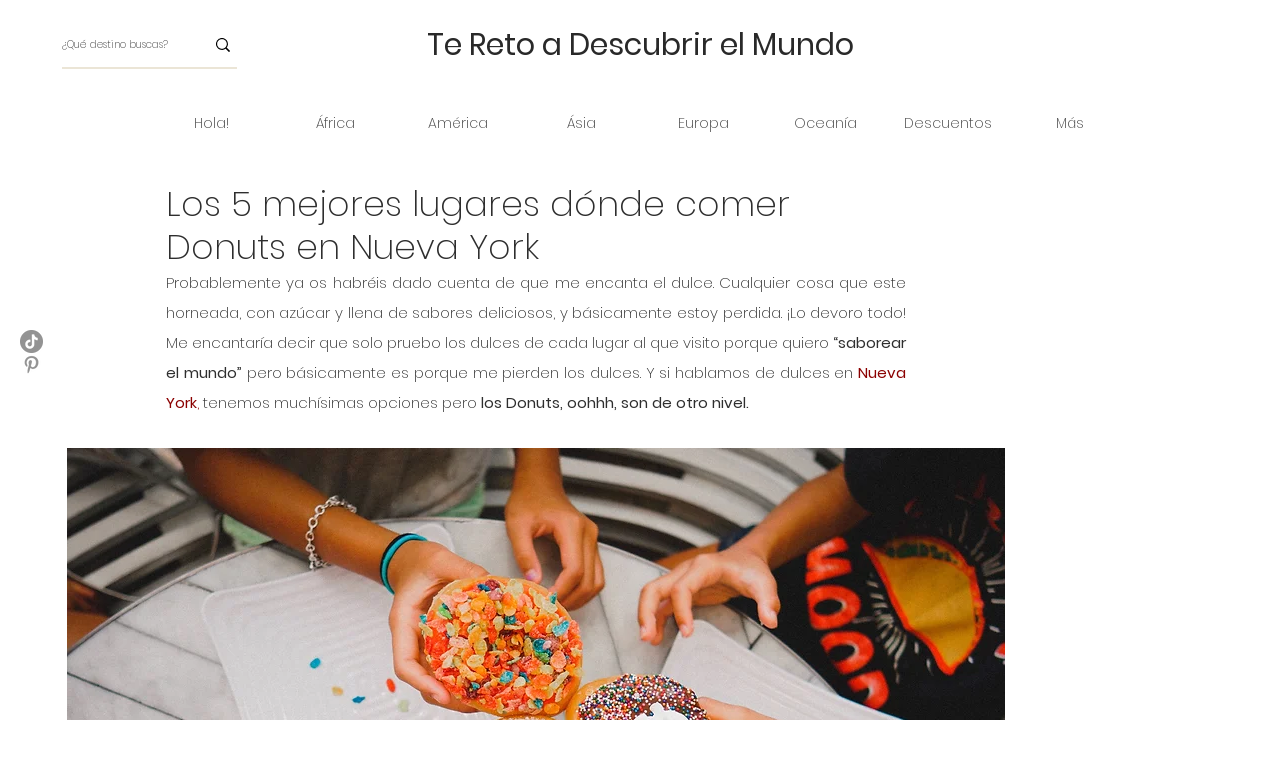

--- FILE ---
content_type: text/html; charset=utf-8
request_url: https://www.google.com/recaptcha/api2/aframe
body_size: 267
content:
<!DOCTYPE HTML><html><head><meta http-equiv="content-type" content="text/html; charset=UTF-8"></head><body><script nonce="EHCRpSIR24x2NaXqMisO7w">/** Anti-fraud and anti-abuse applications only. See google.com/recaptcha */ try{var clients={'sodar':'https://pagead2.googlesyndication.com/pagead/sodar?'};window.addEventListener("message",function(a){try{if(a.source===window.parent){var b=JSON.parse(a.data);var c=clients[b['id']];if(c){var d=document.createElement('img');d.src=c+b['params']+'&rc='+(localStorage.getItem("rc::a")?sessionStorage.getItem("rc::b"):"");window.document.body.appendChild(d);sessionStorage.setItem("rc::e",parseInt(sessionStorage.getItem("rc::e")||0)+1);localStorage.setItem("rc::h",'1768748422852');}}}catch(b){}});window.parent.postMessage("_grecaptcha_ready", "*");}catch(b){}</script></body></html>